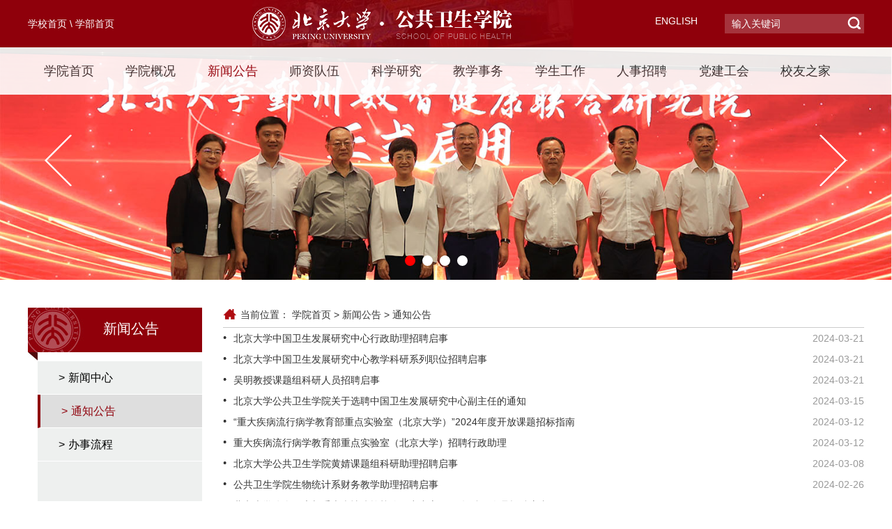

--- FILE ---
content_type: text/html
request_url: https://sph.pku.edu.cn/xwgg/tzgg/18.htm
body_size: 7395
content:
<!DOCTYPE html><HTML lang="zh-CN"><HEAD><TITLE>通知公告-北京大学公共卫生学院</TITLE><meta name="pageType" content="2">
<meta name="pageTitle" content="通知公告">
<META Name="keywords" Content="北京大学公共卫生学院,新闻公告" />





<META charset="utf-8">
<META content="IE=edge" http-equiv="X-UA-Compatible">
<meta name="viewport" content="width=1200">
<LINK rel="stylesheet" type="text/css" href="../../css/bootstrap.css">
<LINK rel="stylesheet" type="text/css" href="../../css/public.css">
<LINK rel="stylesheet" type="text/css" href="../../css/reset.css">
<LINK rel="stylesheet" type="text/css" href="../../css/list.css">
<script src="../../js/jquery.min.js"></script>
<script src="../../js/jquery.SuperSlide.js"></script>

<!--Announced by Visual SiteBuilder 9-->
<script language="javascript" src="../../_sitegray/_sitegray.js"></script>
<!-- CustomerNO:77656262657232307e78475053575742000500094655 -->
<link rel="stylesheet" type="text/css" href="../../list.vsb.css" />

<link rel="apple-touch-icon" href="https://www.pku.edu.cn/pku_logo_red.png">
<link rel="icon" href="https://www.pku.edu.cn/pku_logo_red.png" sizes="192x192">
<script type="text/javascript" src="/system/resource/js/vsbscreen.min.js" id="_vsbscreen" devices="pc|pad"></script>
<script type="text/javascript" src="/system/resource/js/counter.js"></script>
<script type="text/javascript">_jsq_(1015,'/list.jsp',-1,1536098004)</script>
</HEAD>
<BODY><!--头部-->
<DIV class="head">
<DIV class="header">
<DIV class="container">
<DIV class="pull-left headerLink" style="color: white">
<script language="javascript">
function dosuba237992a()
{
    try{
        var ua = navigator.userAgent.toLowerCase();
        if(ua.indexOf("msie 8")>-1)
        {
            window.external.AddToFavoritesBar(document.location.href,document.title,"");//IE8
        }else if(ua.toLowerCase().indexOf("rv:")>-1)
        {
            window.external.AddToFavoritesBar(document.location.href,document.title,"");//IE11+
        }else{
            if (document.all) 
            {
                window.external.addFavorite(document.location.href, document.title);
            }else if(window.sidebar)
            {
                window.sidebar.addPanel( document.title, document.location.href, "");//firefox
            }
            else
            {
                alert(hotKeysa237992a());
            }
        }

    }
    catch (e){alert("无法自动添加到收藏夹，请使用 Ctrl + d 手动添加");}
}
function hotKeysa237992a() 
{
    var ua = navigator.userAgent.toLowerCase(); 
    var str = "";    
    var isWebkit = (ua.indexOf('webkit') != - 1); 
    var isMac = (ua.indexOf('mac') != - 1);     
    if (ua.indexOf('konqueror') != - 1) 
    {  
        str = 'CTRL + B'; // Konqueror   
    } 
    else if (window.home || isWebkit || isMac) 
    {        
        str = (isMac ? 'Command/Cmd' : 'CTRL') + ' + D'; // Netscape, Safari, iCab, IE5/Mac   
    }
    return ((str) ? '无法自动添加到收藏夹，请使用' + str + '手动添加' : str);
}
function setHomepagea237992a()
{
    var url = document.location.href;
    if (document.all)
    {
        document.body.style.behavior='url(#default#homepage)';
        document.body.setHomePage(url);
    }
    else if (window.sidebar)
    {
        if(window.netscape)
        {
             try{
                  netscape.security.PrivilegeManager.enablePrivilege("UniversalXPConnect");
             }catch (e){
                   alert("该操作被浏览器拒绝，如果想启用该功能，请在地址栏内输入 about:config,然后将项 signed.applets.codebase_principal_support 值该为true");
             }
        }
    var prefs = Components.classes['@mozilla.org/preferences-service;1'].getService(Components. interfaces.nsIPrefBranch);
    prefs.setCharPref('browser.startup.homepage',url);
    }
    else
    {
        alert("浏览器不支持自动设为首页，请手动设置");
    }
}
</script>
	    <A href="https://www.pku.edu.cn/" target="_blank">学校首页</A><SPAN> \</SPAN> 
            <A href="http://www.bjmu.edu.cn/" target="_blank">学部首页</A>
</DIV>
<DIV class="pull-left logo">
<!-- 网站logo图片地址请在本组件"内容配置-网站logo"处填写 -->
<a href="../../index.htm" title="公共卫生学院"><IMG src="../../img/logo.png" style="margin-top: 10px; z-index: 5"></a><IMG alt="" src="../../img/logobg.jpeg" style="z-index: 0; margin-right: 20px"> </DIV>
<DIV class="headright pull-right"><SPAN class="english"><script language="javascript" src="/system/resource/js/dynclicks.js"></script><script language="javascript" src="/system/resource/js/openlink.js"></script>
<a href="../../English/Homepage.htm" title="" onclick="_addDynClicks(&#34;wburl&#34;, 1536098004, 55016)">ENGLISH</a>
<SPAN>
<DIV class="search pull-right"><!-- 3.1.3版本 -->



<script language="javascript" src="/system/resource/js/base64.js"></script><script language="javascript" src="/system/resource/vue/vue.js"></script><script language="javascript" src="/system/resource/vue/bluebird.min.js"></script><script language="javascript" src="/system/resource/vue/axios.js"></script><script language="javascript" src="/system/resource/vue/polyfill.js"></script><script language="javascript" src="/system/resource/vue/token.js"></script><LINK href="/system/resource/vue/static/element/index.css" type="text/css" rel="stylesheet"><script language="javascript" src="/system/resource/vue/static/element/index.js"></script><script language="javascript" src="/system/resource/vue/static/public.js"></script><script language="javascript" src="/system/resource/openapp/search/js/containsHtmlTags.js"></script><script language="javascript" src="/system/resource/openapp/search/layui/layui.js"></script><style>
    #appu3 .qwss{
        height: 31px;
        font-size: 12px;
        min-width: 190px;
        max-width: 600px;
        width: 60%;
        margin-top: -15px;
        outline: none;
        padding-left: 10px;
        border-radius: 2px;
        border: 1px solid #e4e7ed;}
    #appu3 .tj{
        padding-left: 6px;
        letter-spacing: 5px;
        color: white;
        min-width: 53px;
        max-width: 150px;
        height: 32px;
        border: 0;
        border-radius: 2px;
        background-color: #1890FF;
        position: relative;
        top: 1px;
        width: 20%;
        margin-top: -15px;}
</style>
<div id="divu3"></div>
<script type="text/html" id="htmlu3">
    <div id="appu3">
        <div v-if="!isError">
        
<input  type="text" placeholder="输入关键词" autocomplete=off v-model=query.keyWord @keyup.enter="onSubmit">
<input type="submit" class="sousuo" align="absmiddle" value="" v-on:click="onSubmit()">
        
        
        
         
        </div>
        <div v-if="isError" style="color: #b30216; font-size:18px;text-align: center;padding:20px;">
            应用维护中！
        </div>
    </div>
</script>
<script>
    $("#divu3").html($("#htmlu3").text());
</script>
<script>
    var appOwner = "1536098004";
    var token = gettoken(10);
    var urlPrefix = "/aop_component/";

    jQuery.support.cors = true;
    $.ajaxSetup({
        beforeSend: function (request, settings) {
            request.setRequestHeader("Authorization", token);
            request.setRequestHeader("owner", appOwner);
        }
    });

    new Vue({
        el: "#appu3",
        data: function () {
            return {
                query: {
                    keyWord: "",//搜索关键词
                    owner: appOwner,
                    token: token,
                    urlPrefix: urlPrefix,
                    lang:"i18n_zh_CN"
                },
                isError: false
            }
        },
        mounted: function () {
            var _this = this;
            // _this.init();
        },
        methods: {
            init: function(){
                $.ajax({
                    url: "/aop_component//webber/search/test",
                    type: "get",
                    success: function (response) {
                        if (response.code == "0000") {
                        } else if (response.code == "220") {
                            _this.isError = true;
                            console.log(response);
                        } else if (!response.code) {
                            _this.isError = true;
                            console.log(response);
                        }
                    },
                    error: function (response) {
                        _this.isError = true;
                    }
                });
            },
            onSubmit: function (e) {
                var url = "/aop_views/search/modules/resultpc/soso.html";
                if ("10" == "1" || "10" == "2") {
                    url = "" + url;
                }
                var _this = this;
                var query = _this.query;
                if (url.indexOf("?") > -1) {
                    url = url.split("?")[0];
                }
                if (query.keyWord) {
                    var query = new Base64().encode(JSON.stringify(query));
                    window.open(url + "?query=" + query);
                } else {
                    alert("请填写搜索内容")
                }
            },
        }
    })
</script>

<script>
   var appElementu3 = document.querySelector("#appu3");
   if (appElementu3 && appElementu3.__vue__) {

   } else {
      $("#divu3").html($("#htmlu3").text());
      var appOwner = "1536098004";   
      var urlPrefix = "/aop_component/";
      var ifLogin="";
      var token = ifLogin=='true'?gettoken(10, true).trim():'tourist';
      if (containsHtmlTags(token) || !token) { 
         token = 'tourist';
      }
      jQuery.support.cors = true;
      $.ajaxSetup({
        beforeSend: function (request, settings) {
            request.setRequestHeader("Authorization", token);
            request.setRequestHeader("owner", appOwner);
        }
      });
      var queryInfou3 = {
        query: {
            keyWord: "",//搜索关键词
            owner: appOwner,
            token: token,
            urlPrefix: urlPrefix,
            lang:"i18n_zh_CN"
        },
        isError: false
      };
      function keyUpFunu3(e){
        var theEvent = e || window.event;
        var keyCode = theEvent.keyCode || theEvent.which || theEvent.charCode;
        if(keyCode == 13){
          onSubmitu3();
        }
      };

      function onSubmitu3(e) {
        queryInfou3.query.keyWord= $("#appu3  .qwss").val();
        
        var url = "/aop_views/search/modules/resultpc/soso.html";      
        if ("10" == "1" || "10" == "2") {
           url = "" + url;
        }
        var query = queryInfou3.query;
        if (url.indexOf("?") > -1) {
            url = url.split("?")[0];
        }
        if (query.keyWord) {
            var query = new Base64().encode(JSON.stringify(query));
            window.open(url + "?query=" + query);
        } else {
            alert("请填写搜索内容")
        }
      };
   }
</script></DIV></DIV></DIV></DIV></DIV><!--banner列表-->
<DIV class="banner">
<DIV class="nav_all">
<DIV class="nav container"><UL class="nav-list clearfix text-center">
    <LI><a href="../../index.htm" title="学院首页">学院首页</a>
    </LI>
    <LI><a href="../../xygk.htm" title="学院概况">学院概况</a>
        <UL class="nav-down clearfix">
            <LI><a href="../../xygk/xyjj.htm" title="学院简介">学院简介</a></li>
            <LI><a href="../../xygk/yzzc.htm" title="院长致辞">院长致辞</a></li>
            <LI><a href="../../xygk/xyld.htm" title="学院领导">学院领导</a></li>
            <LI><a href="../../xygk/zzjg.htm" title="组织机构">组织机构</a></li>
            <LI><a href="../../xygk/jyjd.htm" title="教研基地">教研基地</a></li>
        </UL>
    </LI>
    <LI class="active"><a href="../../xwgg.htm" title="新闻公告">新闻公告</a>
        <UL class="nav-down clearfix">
            <LI><a href="../xwzx.htm" title="新闻中心">新闻中心</a></li>
            <LI><a href="../tzgg.htm" title="通知公告">通知公告</a></li>
            <LI><a href="../bslc.htm" title="办事流程">办事流程</a></li>
        </UL>
    </LI>
    <LI id="szdd"><a href="../../szdw.htm" title="师资队伍">师资队伍</a>
        <UL class="nav-down clearfix">
            <LI><a href="../../szdw/lxbywstjxx.htm" title="流行病与卫生统计学系">流行病与卫生统计学系</a></li>
            <LI><a href="../../szdw/ldwsyhjwsxx.htm" title="劳动卫生与环境卫生学系">劳动卫生与环境卫生学系</a></li>
            <LI><a href="https://nutrition.pku.edu.cn/szdw/jyxl.htm" title="营养与食品卫生学系">营养与食品卫生学系</a></li>
            <LI><a href="../../szdw/fywsxx.htm" title="妇幼卫生学系">妇幼卫生学系</a></li>
            <LI><a href="../../szdw/dlxx.htm" title="毒理学系">毒理学系</a></li>
            <LI><a href="../../szdw/wszcyglxx.htm" title="卫生政策与管理学系">卫生政策与管理学系</a></li>
            <LI><a href="../../szdw/shyxyjkjyx.htm" title="社会医学与健康教育系">社会医学与健康教育系</a></li>
            <LI><a href="../../szdw/qqwsxx.htm" title="全球卫生学系">全球卫生学系</a></li>
            <LI><a href="../../szdw/wsjyxx.htm" title="卫生检验学系">卫生检验学系</a></li>
            <LI><a href="../../szdw/swtjx.htm" title="生物统计系">生物统计系</a></li>
            <LI><a href="../../szdw/etqsnwsyjs.htm" title="儿童青少年卫生研究所">儿童青少年卫生研究所</a></li>
            <LI><a href="https://irch.pku.edu.cn/yjsgk/gzry/yjs/index.htm" title="生育健康研究所">生育健康研究所</a></li>
            <LI><a href="https://www.cchds.pku.edu.cn/" title="中国卫生发展研究中心">中国卫生发展研究中心</a></li>
        </UL>
    </LI>
    <LI><a href="../../kxyj.htm" title="科学研究">科学研究</a>
        <UL class="nav-down clearfix">
            <LI><a href="../../kxyj/kydt.htm" title="科研动态">科研动态</a></li>
            <LI><a href="../../kxyj/xkq.htm" title="学科群">学科群</a></li>
            <LI><a href="../../kxyj/xktz.htm" title="学科通知">学科通知</a></li>
            <LI><a href="../../kxyj/gzzd.htm" title="规章制度">规章制度</a></li>
            <LI><a href="../../kxyj/xzzx.htm" title="下载中心">下载中心</a></li>
        </UL>
    </LI>
    <LI><a href="../../jxsw.htm" title="教学事务">教学事务</a>
        <UL class="nav-down clearfix">
            <LI><a href="../../jxsw/yjs.htm" title="研究生">研究生</a></li>
            <LI><a href="../../jxsw/bks.htm" title="本科生">本科生</a></li>
            <LI><a href="../../jxsw/qqjx.htm" title="全球教席">全球教席</a></li>
            <LI><a href="../../jxsw/zdwj.htm" title="制度文件">制度文件</a></li>
        </UL>
    </LI>
    <LI><a href="../../xsgz.htm" title="学生工作">学生工作</a>
        <UL class="nav-down clearfix">
            <LI><a href="../../xsgz/xsdj.htm" title="学生党建">学生党建</a></li>
            <LI><a href="../../xsgz/xssw.htm" title="学生事务">学生事务</a></li>
            <LI><a href="../../xsgz/hdfc.htm" title="活动风采">活动风采</a></li>
        </UL>
    </LI>
    <LI><a href="../../rszp.htm" title="人事招聘">人事招聘</a>
        <UL class="nav-down clearfix">
            <LI><a href="../../rszp/swtz.htm" title="事务通知">事务通知</a></li>
            <LI><a href="../../rszp/zpxx.htm" title="招聘信息">招聘信息</a></li>
            <LI><a href="../../rszp/bsh.htm" title="博士后">博士后</a></li>
            <LI><a href="../../rszp/ltx.htm" title="离退休">离退休</a></li>
            <LI><a href="../../rszp/gzzd.htm" title="规章制度">规章制度</a></li>
        </UL>
    </LI>
    <LI><a href="../../djgh.htm" title="党建工会">党建工会</a>
        <UL class="nav-down clearfix">
            <LI><a href="../../djgh/djgz.htm" title="党建工作">党建工作</a></li>
            <LI><a href="../../djgh/ghhd.htm" title="工会活动">工会活动</a></li>
            <LI><a href="../../djgh/xxpt.htm" title="学习平台">学习平台</a></li>
        </UL>
    </LI>
    <LI><a href="../../xyzj.htm" title="校友之家">校友之家</a>
        <UL class="nav-down clearfix">
            <LI><a href="../../xyzj/xydt.htm" title="校友动态">校友动态</a></li>
            <LI><a href="../../xyzj/jcxy.htm" title="杰出校友">杰出校友</a></li>
            <LI><a href="../../xyzj/lltx.htm" title="联络通讯">联络通讯</a></li>
        </UL>
    </LI>
</UL></DIV></DIV><!--banner图片-->
<DIV class="bannerImg">
<DIV class="slider-img">
    <DIV class="slider1">
<UL class="slider-img-ul">
    
                        <LI><a href="http://sph.pku.edu.cn/info/1014/7815.htm" title="" onclick="_addDynClicks(&#34;wbimage&#34;, 1536098004, 1018561)" target="_blank">
                            <img src="../../images/qiyongyishi2.jpg" border="0">
                        </a>  </LI>


                        <LI><a href="http://sph.pku.edu.cn/info/1014/7194.htm" title="" onclick="_addDynClicks(&#34;wbimage&#34;, 1536098004, 1017461)" target="_blank">
                            <img src="../../images/ertongfazhan.jpg" border="0">
                        </a>  </LI>


                        <LI><a href="../../info/1014/7354.htm" title="" onclick="_addDynClicks(&#34;wbimage&#34;, 1536098004, 59696)" target="_blank">
                            <img src="../../images/hengping.jpg" border="0">
                        </a>  </LI>


                        <LI><a href="../../info/1014/6604.htm" title="" onclick="_addDynClicks(&#34;wbimage&#34;, 1536098004, 48609)" target="_blank">
                            <img src="../../images/chenglidahui2.jpg" border="0">
                        </a>  </LI>

</UL>
</DIV>

<DIV class="slider2">
<UL class="slider-img-circle">

<LI></LI>


<LI></LI>


<LI></LI>


<LI></LI>

</UL>
</DIV>
<A class="prev" href="javascript:void(0)"></A>
<A class="next" href="javascript:void(0)"></A>
<STYLE type="text/css">
    .prev,.next{
        width: 40px;
        height: 75px;
        position: absolute;
        bottom: 40%;}
    .prev{
        left: 5%;
        background:url(../../img/left-right.png) no-repeat -39px center;}
    .next{
        right: 5%;
        background:url(../../img/left-right.png) no-repeat left center;}
    .slider-img-ul li img{
        vertical-align: middle;
        display: block;width: 100%;}
    .slider-img-circle{
        position: absolute;
        bottom: 20px;
        left: 45%;}
    .slider-img-circle li{
        width: 15px;
        height: 15px;
        border-radius: 50%;
        margin: 0 5px;
        background: white;
        float: left;
        color: transparent;
        line-height: 30px;
        text-align: center;
        cursor: pointer;}
    .slider-img-circle li.on{
        background: red;}
</STYLE>
</DIV></DIV></DIV><!--公位新闻-->
<DIV class="listsection">
<DIV class="showContent clearfix">
<DIV class="nTitle">
<H3>
新闻公告</H3></DIV>
<DIV class="aside_nav">
<style>
.tablea{
display:table;}
.cell1,.cell2{
display:table-cell;
vertical-align: middle;}
.cell2{line-height:35px !important;}
</style>
<UL>
<LI class=""><A class="tablea" href="../xwzx.htm" title="新闻中心"><SPAN class="cell1">&gt; </SPAN><SPAN class="ejtitle cell2">新闻中心</SPAN></A> </LI>
<LI class="active"><A class="tablea" href="../tzgg.htm" title="通知公告"><SPAN class="cell1">&gt; </SPAN><SPAN class="ejtitle cell2">通知公告</SPAN></A> </LI>
<LI class=""><A class="tablea" href="../bslc.htm" title="办事流程"><SPAN class="cell1">&gt; </SPAN><SPAN class="ejtitle cell2">办事流程</SPAN></A> </LI>
</UL>
</DIV>
<DIV class="content_right">
<DIV class="location">
<SPAN>当前位置：</SPAN> 
                        <a href="../../index.htm">学院首页</a>
                &gt;
                <a href="../../xwgg.htm">新闻公告</a>
                &gt;
                <a href="../tzgg.htm">通知公告</a>
</div>
<DIV class="content_detail list">



<script language="javascript" src="/system/resource/js/centerCutImg.js"></script><script language="javascript" src="/system/resource/js/ajax.js"></script>    <UL class="article_list">
            <li id="line_u9_0">
            <a href="../../info/1015/7019.htm" target="_blank" title="北京大学中国卫生发展研究中心行政助理招聘启事">北京大学中国卫生发展研究中心行政助理招聘启事</a><SPAN class="date">2024-03-21</SPAN>
    </li>
        <li id="line_u9_1">
            <a href="../../info/1015/7018.htm" target="_blank" title="北京大学中国卫生发展研究中心教学科研系列职位招聘启事">北京大学中国卫生发展研究中心教学科研系列职位招聘启事</a><SPAN class="date">2024-03-21</SPAN>
    </li>
        <li id="line_u9_2">
            <a href="../../info/1015/7017.htm" target="_blank" title="吴明教授课题组科研人员招聘启事">吴明教授课题组科研人员招聘启事</a><SPAN class="date">2024-03-21</SPAN>
    </li>
        <li id="line_u9_3">
            <a href="../../info/1015/7010.htm" target="_blank" title="北京大学公共卫生学院关于选聘中国卫生发展研究中心副主任的通知">北京大学公共卫生学院关于选聘中国卫生发展研究中心副主任的通知</a><SPAN class="date">2024-03-15</SPAN>
    </li>
        <li id="line_u9_4">
            <a href="../../info/1015/7002.htm" target="_blank" title="“重大疾病流行病学教育部重点实验室（北京大学）”2024年度开放课题招标指南">“重大疾病流行病学教育部重点实验室（北京大学）”2024年度开放课题招标指南</a><SPAN class="date">2024-03-12</SPAN>
    </li>
        <li id="line_u9_5">
            <a href="../../info/1015/7001.htm" target="_blank" title="重大疾病流行病学教育部重点实验室（北京大学）招聘行政助理">重大疾病流行病学教育部重点实验室（北京大学）招聘行政助理</a><SPAN class="date">2024-03-12</SPAN>
    </li>
        <li id="line_u9_6">
            <a href="../../info/1015/6998.htm" target="_blank" title="北京大学公共卫生学院黄婧课题组科研助理招聘启事">北京大学公共卫生学院黄婧课题组科研助理招聘启事</a><SPAN class="date">2024-03-08</SPAN>
    </li>
        <li id="line_u9_7">
            <a href="../../info/1015/6986.htm" target="_blank" title="公共卫生学院生物统计系财务教学助理招聘启事">公共卫生学院生物统计系财务教学助理招聘启事</a><SPAN class="date">2024-02-26</SPAN>
    </li>
        <li id="line_u9_8">
            <a href="../../info/1015/6983.htm" target="_blank" title="北京大学公众健康与重大疫情防控战略研究中心2024年聘用人员招聘启事">北京大学公众健康与重大疫情防控战略研究中心2024年聘用人员招聘启事</a><SPAN class="date">2024-02-22</SPAN>
    </li>
        <li id="line_u9_9">
            <a href="../../info/1015/6963.htm" target="_blank" title="公共卫生学院与重大中心联合带值班计划表">公共卫生学院与重大中心联合带值班计划表</a><SPAN class="date">2024-01-11</SPAN>
    </li>
        <li id="line_u9_10">
            <a href="../../info/1015/6953.htm" target="_blank" title="朱文丽教授课题组科研助理招聘启事">朱文丽教授课题组科研助理招聘启事</a><SPAN class="date">2024-01-08</SPAN>
    </li>
        <li id="line_u9_11">
            <a href="http://portal.bjmu.edu.cn/xxtz/ht1bjdxyxb/207845.htm" target="_blank" title="关于元旦和春节期间严明纪律要求的通知">关于元旦和春节期间严明纪律要求的通知</a><SPAN class="date">2023-12-29</SPAN>
    </li>
        <li id="line_u9_12">
            <a href="../../info/1015/6930.htm" target="_blank" title="北京大学公共卫生学院关于选聘北京大学生育健康研究所所长及副所长的通知">北京大学公共卫生学院关于选聘北京大学生育健康研究所所长及副所长的通知</a><SPAN class="date">2023-12-26</SPAN>
    </li>
        <li id="line_u9_13">
            <a href="../../info/1015/6913.htm" target="_blank" title="北京大学公共卫生学院关于选聘劳动卫生与环境卫生学系主任及副主任的通知">北京大学公共卫生学院关于选聘劳动卫生与环境卫生学系主任及副主任的通知</a><SPAN class="date">2023-12-19</SPAN>
    </li>
        <li id="line_u9_14">
            <a href="../../info/1015/6895.htm" target="_blank" title="北京大学公共卫生学院关于选聘全球卫生学系副主任的通知">北京大学公共卫生学院关于选聘全球卫生学系副主任的通知</a><SPAN class="date">2023-11-22</SPAN>
    </li>
        <li id="line_u9_15">
            <a href="../../info/1015/6887.htm" target="_blank" title="2024年度北京大学公共卫生学院教师招聘启事">2024年度北京大学公共卫生学院教师招聘启事</a><SPAN class="date">2023-11-20</SPAN>
    </li>
        <li id="line_u9_16">
            <a href="../../info/1015/6880.htm" target="_blank" title="2024年北京大学公共卫生学院毕业生（含博士后）招聘公告">2024年北京大学公共卫生学院毕业生（含博士后）招聘公告</a><SPAN class="date">2023-11-14</SPAN>
    </li>
        <li id="line_u9_17">
            <a href="../../info/1015/6864.htm" target="_blank" title="北京大学公共卫生学院关于选聘卫生政策与管理学系主任及副主任的通知">北京大学公共卫生学院关于选聘卫生政策与管理学系主任及副主任的通知</a><SPAN class="date">2023-11-01</SPAN>
    </li>
        <li id="line_u9_18">
            <a href="../../info/1015/6850.htm" target="_blank" title="北京大学儿少所朱广荣老师课题组科研助理招聘启事">北京大学儿少所朱广荣老师课题组科研助理招聘启事</a><SPAN class="date">2023-10-20</SPAN>
    </li>
        <li id="line_u9_19">
            <a href="../../info/1015/6842.htm" target="_blank" title="王守辰同志讣告">王守辰同志讣告</a><SPAN class="date">2023-10-17</SPAN>
    </li>
    </UL>
    <div align="center" style="margin-top:40px;"><link rel="stylesheet" Content-type="text/css" href="/system/resource/css/pagedown/sys.css"><div class="pb_sys_common pb_sys_normal pb_sys_style2" style="margin-top:10px;text-align:center;"><span class="p_t">共439条</span> <span class="p_pages"><span class="p_first p_fun"><a href="../tzgg.htm">首页</a></span><span class="p_prev p_fun"><a href="19.htm">上页</a></span><span class="p_no"><a href="../tzgg.htm">1</a></span><span class="p_dot">...</span><span class="p_no"><a href="20.htm">3</a></span><span class="p_no"><a href="19.htm">4</a></span><span class="p_no_d">5</span><span class="p_no"><a href="17.htm">6</a></span><span class="p_no"><a href="16.htm">7</a></span><span class="p_dot">...</span><span class="p_no"><a href="1.htm">22</a></span><span class="p_next p_fun"><a href="17.htm">下页</a></span><span class="p_last p_fun"><a href="1.htm">尾页</a></span></span> <span class="p_t">5/22</span></div></div><script>_showDynClickBatch(['dynclicks_u9_7019','dynclicks_u9_7018','dynclicks_u9_7017','dynclicks_u9_7010','dynclicks_u9_7002','dynclicks_u9_7001','dynclicks_u9_6998','dynclicks_u9_6986','dynclicks_u9_6983','dynclicks_u9_6963','dynclicks_u9_6953','dynclicks_u9_6944','dynclicks_u9_6930','dynclicks_u9_6913','dynclicks_u9_6895','dynclicks_u9_6887','dynclicks_u9_6880','dynclicks_u9_6864','dynclicks_u9_6850','dynclicks_u9_6842'],[7019,7018,7017,7010,7002,7001,6998,6986,6983,6963,6953,6944,6930,6913,6895,6887,6880,6864,6850,6842],"wbnews", 1536098004)</script>

</DIV></DIV></DIV></DIV>
<DIV class="foot">
<DIV class="footer">
<DIV class="botLogo">        


                        <a href="../../index.htm" title="" onclick="_addDynClicks(&#34;wbimage&#34;, 1536098004, 48619)">
                            <img src="../../img/bottomlogo.png" border="0" class="center-block">
                        </a>  


</DIV>
<DIV class="bottomList"><!-- 版权内容请在本组件"内容配置-版权"处填写 -->
<ul class="bottomListUl list-paddingleft-2">
    <li>
        <p>
            <span microsoft="" style="color: rgb(242, 242, 242); font-family: 微软雅黑, ">电话：010-82801620</span>
        </p>
    </li>
    <li>
        <p>
            <span microsoft="" style="color: rgb(242, 242, 242); font-family: 微软雅黑, ">传真：010-82801620</span>
        </p>
    </li>
    <li>
        <p>
            <span microsoft="" style="color: rgb(242, 242, 242); font-family: 微软雅黑, ">邮箱：pkusph@bjmu.edu.cn</span>
        </p>
    </li>
    <li>
        <p>
            <span microsoft="" style="color: rgb(242, 242, 242); font-family: 微软雅黑, ">北京大学公共卫生学院党委院长办公室制作</span>
        </p>
    </li>
</ul></DIV></DIV></DIV>
<script>
$(function() {
    jQuery(".slider-img").slide({
        titCell: ".slider2 ul li",
        mainCell: ".slider1 ul",
        autoPlay: true,
        effect: 'leftLoop'
    }); // banner轮播

    //二级导航显示
    $('.nav-list>li').mouseenter(function() {
        $(this).children('ul.nav-down').stop(true, true).slideDown(500);
    }).mouseleave(function() {
        $(this).children('ul.nav-down').stop(true, true).slideUp(300);
    });
    $(".content_detail").css("minHeight","600px");
});
</script>

</SPAN></SPAN></BODY></HTML>




















--- FILE ---
content_type: text/css
request_url: https://sph.pku.edu.cn/css/public.css
body_size: 658
content:
html {
	font-size: 100%;
	/* 10?ÃƒÆ’Ã¢â‚¬Å¡Ãƒâ€šÃ‚Â·16=62.5% */
}
* {
	margin: 0;
	padding: 0;
}
/*?ÃƒÆ’Ã¢â‚¬Å¡Ãƒâ€šÃ‚Â¤ÃƒÆ’Ã‚Â¢ÃƒÂ¢Ã¢â‚¬Å¡Ã‚Â¬Ãƒâ€šÃ‚Â²ÃƒÆ’Ã†â€™Ãƒâ€šÃ‚Â©?ÃƒÆ’Ã¢â‚¬Å¡Ãƒâ€šÃ‚Â¨*/
.head {
	height: 68px;
	width: 100%;
	background: #8f000b;
}

.header {
	max-width: 1920px;
	width:100%;
	height: 68px;
	margin: auto;
}
.header .container {
	width: 1200px;
	height: 68px;
	margin: 0 auto;
}

.headerLink {
	line-height: 68px;
}

.header a {
	text-decoration: none;
	color: white !important;
	font-size: 14px;
}

.logo {
	margin: 0 0 0 198px;
	width: 380px;
}

.logo img {
	margin-top: 0px;
	position: absolute;
}

.headright {
	width: 300px;
	height: 30px;
	margin-top: 20px;
}

.search {
	position: relative;
}

.search input[type='text'] {
	width: 200px;
	height: 28px;
	background-color: #a5333c;
	border: none;
	color: #e3c9cb;
	padding: 0 25px 0 10px;
	/* text-indent: 0.8rem; */
}

.sousuo {
	background: url(../img/sousuo.png) no-repeat;
	position: absolute;
	width: 20px;
	height: 20px;
	right: 4px;
	border: none;
	/* margin: 4px 0 0 175px; */
	z-index: 99;
	bottom: 4px;
}


/*nav*/

.banner {
	/* height: 460px; */
	width: 100%;
	position: relative;
	/*overflow: hidden;*/
}

.nav_all {
	width: 100%;
	height: 68px;
	margin: auto;
	background: #ffffff;
	opacity: 0.9;
	position: absolute;
	z-index: 99;
}

.nav {
	max-width: 1920px;
	width: 1200px;
	height: 68px;
	margin: auto;
}

.nav-list {
	width: 1200px;
	height: 68px;
	margin: 0 auto;
	padding-right: 25px;
}

.nav-list li {
	float: left;
	height: 68px;
	width: 10%;
	position: relative;
	font-size: 18px;
}
.nav-list>li:hover>a,.nav-list>li.active>a{
	color: #8f000b;
}
.nav-list li a {
	display: block;
	line-height: 68px;
	color: #333333;
}

.nav-list .nav-down{
	/* width: 118px; */
	background: #999;
	position: absolute;
	top: 68px;
	left: 0;
	display: none;
}
.nav-down li{
	width: 100%;
	height: 40px;
	white-space: nowrap;
	float: left;
	text-align: center;
           padding:0 10px;
}
.nav-down li a{
	display: block;
	line-height: 40px;
	color: white;
	font-size: 16px;
}


/*banner*/

.bannerImg {
	width: 100%;
	/* height: 460px; */
	overflow: hidden;
	margin:0 auto;
	position: relative;
}


/*foot*/
.foot{width: 100%;background: url(../img/bottombg.jpg) no-repeat center center;height:194px;}
.footer{width: 100%;max-width: 1920px;height: 194px;margin: 0 auto;position: relative;}
.bottombg{max-width:1920px;width:100%;height:194px;margin: 0 auto;z-index: 0;position: absolute;}
.bottombg img{width: 100%;}
.botLogo{position: absolute;z-index: 10;max-width: 1920px;width:100%;height: 68px;top: 20px;}
.bottomList{max-width:1920px ;width: 100%; height: 70px;bottom: 0;margin: auto;position: absolute;}
.bottomListUl{width: 1200px;height:70px;margin: auto;border-top: 1px solid #c2a3ab;}
.bottomList ul li{float: left;margin-left: 100px;line-height: 70px;text-align: center;}


.aside_nav li a:hover, .aside_nav li.active a{color:#8f000b ;}
.aside_nav li a{color: #000;}
.aside_nav li .ejtitle{padding-left: 5px;}
.aside_nav li{line-height: 30px;}
.bottomList ul li span{color: #c2a3a5;}

--- FILE ---
content_type: text/css
request_url: https://sph.pku.edu.cn/css/list.css
body_size: 174
content:
/*列表页内容*/ 
.listsection {
	max-width: 1920px;
	margin: auto;
}

.showContent {
	display: block;
	position: relative;
	margin: 40px auto 40px;
	width: 1200px;
}

.aside_nav {
	width: 236px;
	background: #eef0ef;
	padding-bottom: 100px;
	left: 0;
	top: 0;
	position: absolute;
	z-index: 1;
	margin: 77px 0 0 14px;
}

.nTitle {
	/*background: #AF0C11;*/
	font-size: 20px;
	height: 80px;
	line-height: 90px;
	width: 250px;
	text-align: center;
	background: url(../img/sma9.jpg) no-repeat;
	position: absolute;
	z-index: 9;
}

.nTitle h3 {
	color: #fff;
	line-height: 60px;
	margin-left: 45px;
}

.aside_nav ul {}

.aside_nav li {
	border-bottom: 1px solid #fff;
	font-size: 16px;
	height: 48px;
	line-height: 48px;
}

.aside_nav li:hover,.aside_nav li.active {
	background: #dedede;
	border-left: 4px solid #8f000b;
}

.aside_nav li a {
	display: block;
	padding-left: 30px;
}

.content_right {
	width: 920px;
	margin-left: 280px;
}


/*==location==*/

.location {
	border-bottom: 1px solid #CCC;
	padding-bottom: 8px;
}

.location span {
	padding-left: 25px;
	background: url(../img/location.png) no-repeat 0 -2px;
}

.content_detail list{min-height:600px;}

/*==page==*/

.page {
	text-align: center;
	margin-top: 20px;
}

.page a,
.page span {
	border: 1px solid #E0E0E0;
	font-size: 14px;
	padding: 2px 8px;
}

.page a:hover {
	color: #fff;
	background: #AF0C11;
}

.page form {
	display: inline;
}

.page form input {
	width: 30px;
	height: 18px;
}

.content_detail.list .article_list li {
	position: relative;
	padding-left: 15px;
	background: url(../img/li.jpg) no-repeat 0 12px;
	line-height: 30px;
}

.content_detail.list .article_list li:hover a {
	color: #AF0C11;
}

.content_detail.list .article_list li .date {
	color: #999;
	position: absolute;
	top: 0;
	right: 0;
}

--- FILE ---
content_type: text/css
request_url: https://sph.pku.edu.cn/list.vsb.css
body_size: -336
content:
input::placeholder {color:#fff;}
input::-webkit-input-placeholder {color:#fff;}
input::-moz-placeholder {color:#fff;}
input::-ms-input-placeholder {color:#fff;}
.nav-list>li>ul.nav-down li:hover a{color: #8f000b;}

#szdd>ul>li{height:35px !important;}
#szdd>ul>li a{line-height:35px !important;} 
